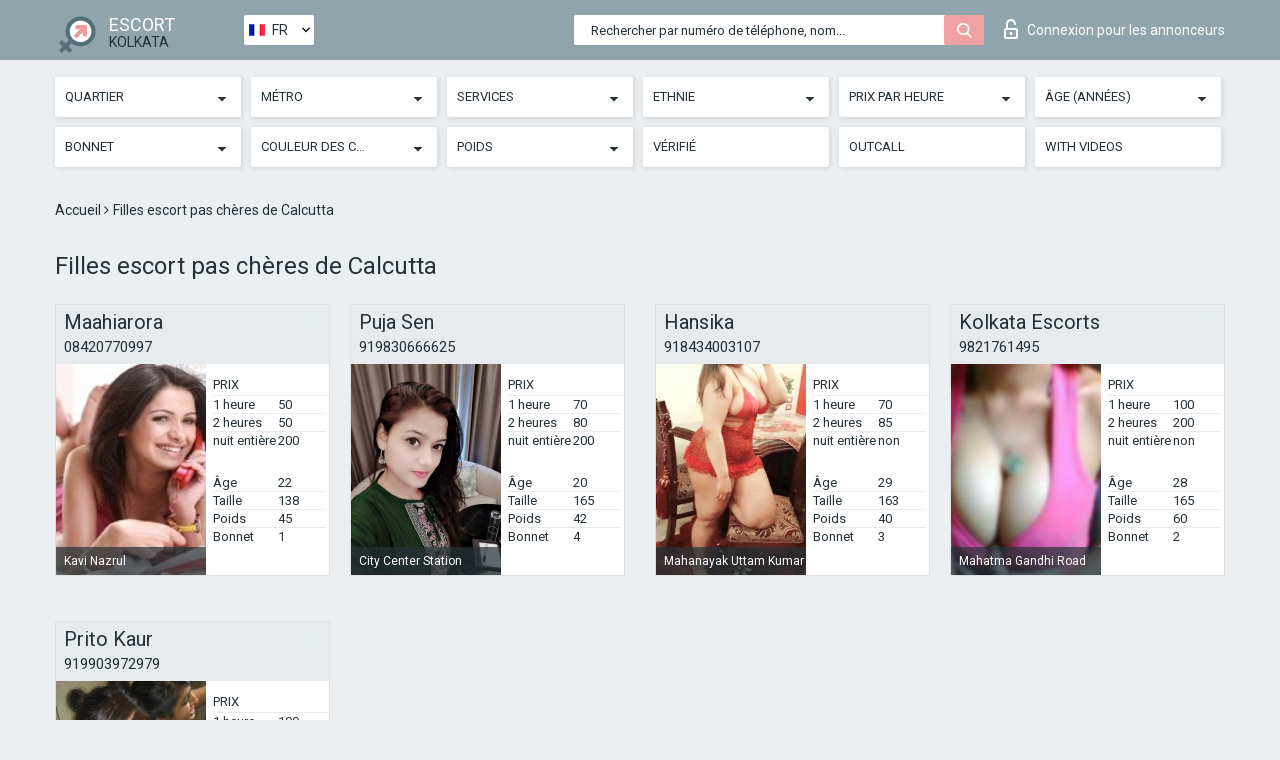

--- FILE ---
content_type: text/html; charset=UTF-8;
request_url: https://escortsitekolkata.com/fr/pricecheap/
body_size: 8335
content:
<!DOCTYPE html>
<html lang="fr">
<head>
	<meta http-equiv=Content-Type content="text/html;charset=UTF-8" />
	<meta http-equiv="X-UA-Compatible" content="IE=edge" />
	<meta name="viewport" content="width=device-width, minimum-scale=1, maximum-scale=1" />
	
	<title>Filles escort pas chères de Calcutta, prostituées disponibles</title>
	<meta name="description" content="Filles escort pas chères de Calcutta sont heureuses de vous satisfaire aux prix les plus abordables, des rabais généreuxattendent les nouveaux clients">
   	<meta name="keywords" content="Calcutta, 1-100">
	<!--Language-->
	<link rel="alternate" hreflang="x-default" href="https://escortsitekolkata.com/pricecheap/" />
	<link rel="alternate" hreflang="en" href="https://escortsitekolkata.com/pricecheap/" />
	<link rel="alternate" hreflang="pt" href="https://escortsitekolkata.com/pt/pricecheap/" />
	<link rel="alternate" hreflang="fr" href="https://escortsitekolkata.com/fr/pricecheap/" />
	<link rel="alternate" hreflang="es" href="https://escortsitekolkata.com/es/pricecheap/" />
	<link rel="alternate" hreflang="de" href="https://escortsitekolkata.com/de/pricecheap/" />
	<link rel="alternate" hreflang="ru" href="https://escortsitekolkata.com/ru/pricecheap/" />
	<link rel="canonical" href="https://escortsitekolkata.com/fr/pricecheap/">
	<!-- different favicon -->
	<link rel="shortcut icon" href="/site1/favicons/favicon.ico" type="image/x-icon" />
	<link rel="apple-touch-icon" href="/site1/favicons/apple-touch-icon.png" />
	<link rel="apple-touch-icon" sizes="57x57" href="/site1/favicons/apple-touch-icon-57x57.png" />
	<link rel="apple-touch-icon" sizes="72x72" href="/site1/favicons/apple-touch-icon-72x72.png" />
	<link rel="apple-touch-icon" sizes="76x76" href="/site1/favicons/apple-touch-icon-76x76.png" />
	<link rel="apple-touch-icon" sizes="114x114" href="/site1/favicons/apple-touch-icon-114x114.png" />
	<link rel="apple-touch-icon" sizes="120x120" href="/site1/favicons/apple-touch-icon-120x120.png" />
	<link rel="apple-touch-icon" sizes="144x144" href="/site1/favicons/apple-touch-icon-144x144.png" />
	<link rel="apple-touch-icon" sizes="152x152" href="/site1/favicons/apple-touch-icon-152x152.png" />
	<link rel="apple-touch-icon" sizes="180x180" href="/site1/favicons/apple-touch-icon-180x180.png" />
	<!--/ different favicon -->
	

	<!--[if IE]><script src="//cdnjs.cloudflare.com/ajax/libs/html5shiv/3.7.3/html5shiv.min.js"></script><![endif]-->
	<link rel="stylesheet" type="text/css" href="/site1/css/app.min.css" />
</head>

<body class="home">
	<!-- header -->
	<div class="up-wrap">
		<div class="up-box">&#8963;</div>
	</div>
	<header id="header" class="header">
		<!-- top -->
		<div class="header-top">
			<div class="container">
				<!-- logo -->
				<a href="/fr/" class="logo">
					<img src="/site1/images/logo.png" class="logo__img" alt="logo">
					<span class="logo__text">
						ESCORT<br>
						<i>Kolkata</i>
					</span>
				</a>
				<div class="local ">
	                <!-- lang -->
	                <div class="lang_dropdown">
	                    <div class="lang_dropbtn lang_fr">FR</div>
	                    	                    <div class="lang_dropdown-content">
	                        	                        	                     	<a class="lang_en lngs" href="https://escortsitekolkata.com/pricecheap/">EN</a>
	                        	                        	                        	                     	<a class="lang_pt lngs" href="https://escortsitekolkata.com/pt/pricecheap/">PT</a>
	                        	                        	                        	                        	                        	                        	                     	<a class="lang_es lngs" href="https://escortsitekolkata.com/es/pricecheap/">ES</a>
	                        	                        	                        	                     	<a class="lang_de lngs" href="https://escortsitekolkata.com/de/pricecheap/">DE</a>
	                        	                        	                        	                     	<a class="lang_ru lngs" href="https://escortsitekolkata.com/ru/pricecheap/">RU</a>
	                        	                        	                    </div>
	                    	                </div>
	                <!-- end lang -->
      			</div>
				<!-- login -->
				<a href="/user.php?lang=fr" class="login"><i class="icon icon-lock"></i>Connexion <span>pour les annonceurs</span></a>
				<!-- form -->
				<button class="toggle-search" type="button">
					<img src="/site1/images/search.svg" class="icon-search-lg" alt="search">
				</button>

				<div id="form-search" class="form-search topsearch ">
					<button type="submit" class="btn-search"><i class="icon icon-search"></i>
					</button>
					<input type="text" class="form-search__input topsearch" name="topsearch" placeholder="Rechercher par numéro de téléphone, nom...">
				</div>
			</div>
		</div>

							<!-- menu button -->
		<button id="menu-button" class="menu-button" type="button"><span class="burger-icon"></span>
		</button>
		<!-- menu -->
		<nav id="menu" class="menu" role="navigation">
			<ul class="menu-list container">
				<li class="menu-list__item menu-list__item_box toggle-dropdown">
					<a href="#" rel="nofollow"><span class="toggle-span">Quartier</span></a>
					<!-- submenu -->
					<ul class="submenu">
					<!-- col -->
															                    <!-- District -->
																										<li class="submenu-list__item">
								<label class="menu__label" for="district0" rel="district0">
									<a href="/fr/location-alipore/" class="menu__text"> Alipore</a>
								</label>
							</li>
														<li class="submenu-list__item">
								<label class="menu__label" for="district0" rel="district0">
									<a href="/fr/location-ashok-nagar/" class="menu__text"> Ashok Nagar</a>
								</label>
							</li>
														<li class="submenu-list__item">
								<label class="menu__label" for="district0" rel="district0">
									<a href="/fr/location-bansdroni/" class="menu__text"> Bansdroni</a>
								</label>
							</li>
														<li class="submenu-list__item">
								<label class="menu__label" for="district0" rel="district0">
									<a href="/fr/location-baranagar/" class="menu__text"> Baranagar</a>
								</label>
							</li>
														<li class="submenu-list__item">
								<label class="menu__label" for="district0" rel="district0">
									<a href="/fr/location-barasat/" class="menu__text"> Barasat</a>
								</label>
							</li>
														<li class="submenu-list__item">
								<label class="menu__label" for="district0" rel="district0">
									<a href="/fr/location-barrackpore/" class="menu__text"> Barrackpore</a>
								</label>
							</li>
														<li class="submenu-list__item">
								<label class="menu__label" for="district0" rel="district0">
									<a href="/fr/location-batapara/" class="menu__text"> Batapara</a>
								</label>
							</li>
														<li class="submenu-list__item">
								<label class="menu__label" for="district0" rel="district0">
									<a href="/fr/location-behala/" class="menu__text"> Behala</a>
								</label>
							</li>
														<li class="submenu-list__item">
								<label class="menu__label" for="district0" rel="district0">
									<a href="/fr/location-bhovanipor/" class="menu__text"> Bhovanipor</a>
								</label>
							</li>
														<li class="submenu-list__item">
								<label class="menu__label" for="district0" rel="district0">
									<a href="/fr/location-bidhen-sarani/" class="menu__text"> Bidhen Sarani</a>
								</label>
							</li>
														<li class="submenu-list__item">
								<label class="menu__label" for="district0" rel="district0">
									<a href="/fr/location-boubazar/" class="menu__text"> Boubazar</a>
								</label>
							</li>
														<li class="submenu-list__item">
								<label class="menu__label" for="district0" rel="district0">
									<a href="/fr/location-central/" class="menu__text"> Central</a>
								</label>
							</li>
														<li class="submenu-list__item">
								<label class="menu__label" for="district0" rel="district0">
									<a href="/fr/location-dhapa/" class="menu__text"> Dhapa</a>
								</label>
							</li>
														<li class="submenu-list__item">
								<label class="menu__label" for="district0" rel="district0">
									<a href="/fr/location-garden-ritch/" class="menu__text"> Garden Ritch</a>
								</label>
							</li>
														<li class="submenu-list__item">
								<label class="menu__label" for="district0" rel="district0">
									<a href="/fr/location-gary/" class="menu__text"> Gary</a>
								</label>
							</li>
														<li class="submenu-list__item">
								<label class="menu__label" for="district0" rel="district0">
									<a href="/fr/location-hedua/" class="menu__text"> Hedua</a>
								</label>
							</li>
														<li class="submenu-list__item">
								<label class="menu__label" for="district0" rel="district0">
									<a href="/fr/location-hookahs/" class="menu__text"> Hookahs</a>
								</label>
							</li>
														<li class="submenu-list__item">
								<label class="menu__label" for="district0" rel="district0">
									<a href="/fr/location-hurry/" class="menu__text"> Hurry</a>
								</label>
							</li>
														<li class="submenu-list__item">
								<label class="menu__label" for="district0" rel="district0">
									<a href="/fr/location-i-barge-barisha/" class="menu__text"> I barge Barisha</a>
								</label>
							</li>
														<li class="submenu-list__item">
								<label class="menu__label" for="district0" rel="district0">
									<a href="/fr/location-ichhaper-defense-estate/" class="menu__text"> Ichhaper Defense Estate</a>
								</label>
							</li>
														<li class="submenu-list__item">
								<label class="menu__label" for="district0" rel="district0">
									<a href="/fr/location-jatin-das-park/" class="menu__text"> Jatin Das Park</a>
								</label>
							</li>
														<li class="submenu-list__item">
								<label class="menu__label" for="district0" rel="district0">
									<a href="/fr/location-joka/" class="menu__text"> Joka</a>
								</label>
							</li>
														<li class="submenu-list__item">
								<label class="menu__label" for="district0" rel="district0">
									<a href="/fr/location-kalayet/" class="menu__text"> Kalayet</a>
								</label>
							</li>
														<li class="submenu-list__item">
								<label class="menu__label" for="district0" rel="district0">
									<a href="/fr/location-kancrapara/" class="menu__text"> Kancrapara</a>
								</label>
							</li>
														<li class="submenu-list__item">
								<label class="menu__label" for="district0" rel="district0">
									<a href="/fr/location-macuabazar/" class="menu__text"> Macuabazar</a>
								</label>
							</li>
														<li class="submenu-list__item">
								<label class="menu__label" for="district0" rel="district0">
									<a href="/fr/location-mahestala/" class="menu__text"> Mahestala</a>
								</label>
							</li>
														<li class="submenu-list__item">
								<label class="menu__label" for="district0" rel="district0">
									<a href="/fr/location-mominopor/" class="menu__text"> Mominopor</a>
								</label>
							</li>
														<li class="submenu-list__item">
								<label class="menu__label" for="district0" rel="district0">
									<a href="/fr/location-new-town/" class="menu__text"> New Town</a>
								</label>
							</li>
														<li class="submenu-list__item">
								<label class="menu__label" for="district0" rel="district0">
									<a href="/fr/location-north-barrekper/" class="menu__text"> North Barrekper</a>
								</label>
							</li>
														<li class="submenu-list__item">
								<label class="menu__label" for="district0" rel="district0">
									<a href="/fr/location-north-doomdum/" class="menu__text"> North Doomdum</a>
								</label>
							</li>
														<li class="submenu-list__item">
								<label class="menu__label" for="district0" rel="district0">
									<a href="/fr/location-paltapara/" class="menu__text"> Paltapara</a>
								</label>
							</li>
														<li class="submenu-list__item">
								<label class="menu__label" for="district0" rel="district0">
									<a href="/fr/location-park-of-the-sea/" class="menu__text"> Park of the sea</a>
								</label>
							</li>
														<li class="submenu-list__item">
								<label class="menu__label" for="district0" rel="district0">
									<a href="/fr/location-pugali-m/" class="menu__text"> Pugali M</a>
								</label>
							</li>
														<li class="submenu-list__item">
								<label class="menu__label" for="district0" rel="district0">
									<a href="/fr/location-rajpur-sonarpur/" class="menu__text"> Rajpur Sonarpur</a>
								</label>
							</li>
														<li class="submenu-list__item">
								<label class="menu__label" for="district0" rel="district0">
									<a href="/fr/location-razharhet/" class="menu__text"> Razharhet</a>
								</label>
							</li>
														<li class="submenu-list__item">
								<label class="menu__label" for="district0" rel="district0">
									<a href="/fr/location-rekhuani/" class="menu__text"> Rekhuani</a>
								</label>
							</li>
														<li class="submenu-list__item">
								<label class="menu__label" for="district0" rel="district0">
									<a href="/fr/location-sector-1/" class="menu__text"> Sector 1</a>
								</label>
							</li>
														<li class="submenu-list__item">
								<label class="menu__label" for="district0" rel="district0">
									<a href="/fr/location-sector-v/" class="menu__text"> Sector V</a>
								</label>
							</li>
														<li class="submenu-list__item">
								<label class="menu__label" for="district0" rel="district0">
									<a href="/fr/location-shobhabazar/" class="menu__text"> Shobhabazar</a>
								</label>
							</li>
														<li class="submenu-list__item">
								<label class="menu__label" for="district0" rel="district0">
									<a href="/fr/location-shyamnagar/" class="menu__text"> Shyamnagar</a>
								</label>
							</li>
														<li class="submenu-list__item">
								<label class="menu__label" for="district0" rel="district0">
									<a href="/fr/location-south-doomdum/" class="menu__text"> South Doomdum</a>
								</label>
							</li>
														<li class="submenu-list__item">
								<label class="menu__label" for="district0" rel="district0">
									<a href="/fr/location-taker-peker/" class="menu__text"> Taker Peker</a>
								</label>
							</li>
														<li class="submenu-list__item">
								<label class="menu__label" for="district0" rel="district0">
									<a href="/fr/location-tala/" class="menu__text"> Tala</a>
								</label>
							</li>
														<li class="submenu-list__item">
								<label class="menu__label" for="district0" rel="district0">
									<a href="/fr/location-thalassa/" class="menu__text"> Thalassa</a>
								</label>
							</li>
														<li class="submenu-list__item">
								<label class="menu__label" for="district0" rel="district0">
									<a href="/fr/location-toligang/" class="menu__text"> Toligang</a>
								</label>
							</li>
														<li class="submenu-list__item">
								<label class="menu__label" for="district0" rel="district0">
									<a href="/fr/location-vedic-village/" class="menu__text"> Vedic Village</a>
								</label>
							</li>
																		</ul>
				</li>

												<li class="menu-list__item menu-list__item_box toggle-dropdown">
					<a href="#" rel="nofollow"><span class="toggle-span">Métro</span></a>
					<!-- submenu -->
					<ul class="submenu">
					<!-- col -->
					                    					                    <!-- Subway -->
												<li class="submenu-col-2">
							<ul class="submenu-list">
																									<li class="submenu-list__item">
								<label class="menu__label" for="subway1" rel="subway1">
									<a href="/fr/metro-belgachia/" class="menu__text"> Belgachia</a>
								</label>
							</li>
                            
																					<li class="submenu-list__item">
								<label class="menu__label" for="subway2" rel="subway2">
									<a href="/fr/metro-cbd1/" class="menu__text"> CBD1</a>
								</label>
							</li>
                            
																					<li class="submenu-list__item">
								<label class="menu__label" for="subway3" rel="subway3">
									<a href="/fr/metro-central/" class="menu__text"> Central</a>
								</label>
							</li>
                            
																					<li class="submenu-list__item">
								<label class="menu__label" for="subway4" rel="subway4">
									<a href="/fr/metro-central-park-station/" class="menu__text"> Central Park Station</a>
								</label>
							</li>
                            
																					<li class="submenu-list__item">
								<label class="menu__label" for="subway5" rel="subway5">
									<a href="/fr/metro-chandni/" class="menu__text"> Chandni</a>
								</label>
							</li>
                            							</ul>
						</li>
						<li class="submenu-col-2">
							<ul class="submenu-list">
								
																					<li class="submenu-list__item">
								<label class="menu__label" for="subway6" rel="subway6">
									<a href="/fr/metro-chandni-chowk/" class="menu__text"> Chandni Chowk</a>
								</label>
							</li>
                            
																					<li class="submenu-list__item">
								<label class="menu__label" for="subway7" rel="subway7">
									<a href="/fr/metro-city-center-station/" class="menu__text"> City Center Station</a>
								</label>
							</li>
                            
																					<li class="submenu-list__item">
								<label class="menu__label" for="subway8" rel="subway8">
									<a href="/fr/metro-convention-centre/" class="menu__text"> Convention Centre</a>
								</label>
							</li>
                            
																					<li class="submenu-list__item">
								<label class="menu__label" for="subway9" rel="subway9">
									<a href="/fr/metro-esplanade/" class="menu__text"> Esplanade</a>
								</label>
							</li>
                            
																					<li class="submenu-list__item">
								<label class="menu__label" for="subway10" rel="subway10">
									<a href="/fr/metro-girish-park-metro-station/" class="menu__text"> Girish Park Metro Station</a>
								</label>
							</li>
                            							</ul>
						</li>
						<li class="submenu-col-2">
							<ul class="submenu-list">
								
																					<li class="submenu-list__item">
								<label class="menu__label" for="subway11" rel="subway11">
									<a href="/fr/metro-gitanjali-metro-station/" class="menu__text"> Gitanjali Metro Station</a>
								</label>
							</li>
                            
																					<li class="submenu-list__item">
								<label class="menu__label" for="subway12" rel="subway12">
									<a href="/fr/metro-kalkhetra/" class="menu__text"> Kalkhetra</a>
								</label>
							</li>
                            
																					<li class="submenu-list__item">
								<label class="menu__label" for="subway13" rel="subway13">
									<a href="/fr/metro-kavi-nazrul/" class="menu__text"> Kavi Nazrul</a>
								</label>
							</li>
                            
																					<li class="submenu-list__item">
								<label class="menu__label" for="subway14" rel="subway14">
									<a href="/fr/metro-kavi-subhash/" class="menu__text"> Kavi Subhash</a>
								</label>
							</li>
                            
																					<li class="submenu-list__item">
								<label class="menu__label" for="subway15" rel="subway15">
									<a href="/fr/metro-mahanayak-uttam-kumar/" class="menu__text"> Mahanayak Uttam Kumar</a>
								</label>
							</li>
                            							</ul>
						</li>
						<li class="submenu-col-2">
							<ul class="submenu-list">
								
																					<li class="submenu-list__item">
								<label class="menu__label" for="subway16" rel="subway16">
									<a href="/fr/metro-mahatma-gandhi-road/" class="menu__text"> Mahatma Gandhi Road</a>
								</label>
							</li>
                            
																					<li class="submenu-list__item">
								<label class="menu__label" for="subway17" rel="subway17">
									<a href="/fr/metro-maidan-metro-station/" class="menu__text"> Maidan Metro Station</a>
								</label>
							</li>
                            
																					<li class="submenu-list__item">
								<label class="menu__label" for="subway18" rel="subway18">
									<a href="/fr/metro-masterda-surya-sen/" class="menu__text"> Masterda Surya Sen</a>
								</label>
							</li>
                            
																					<li class="submenu-list__item">
								<label class="menu__label" for="subway19" rel="subway19">
									<a href="/fr/metro-netaji/" class="menu__text"> Netaji</a>
								</label>
							</li>
                            
																					<li class="submenu-list__item">
								<label class="menu__label" for="subway20" rel="subway20">
									<a href="/fr/metro-noapara/" class="menu__text"> Noapara</a>
								</label>
							</li>
                            							</ul>
						</li>
						<li class="submenu-col-2">
							<ul class="submenu-list">
								
																					<li class="submenu-list__item">
								<label class="menu__label" for="subway21" rel="subway21">
									<a href="/fr/metro-park-street/" class="menu__text"> Park Street</a>
								</label>
							</li>
                            
																					<li class="submenu-list__item">
								<label class="menu__label" for="subway22" rel="subway22">
									<a href="/fr/metro-rabindra-sadan/" class="menu__text"> Rabindra Sadan</a>
								</label>
							</li>
                            
																					<li class="submenu-list__item">
								<label class="menu__label" for="subway23" rel="subway23">
									<a href="/fr/metro-rabindra-sarovar-metro-station/" class="menu__text"> Rabindra Sarovar Metro Station</a>
								</label>
							</li>
                            
																					<li class="submenu-list__item">
								<label class="menu__label" for="subway24" rel="subway24">
									<a href="/fr/metro-sakher-bazar-station/" class="menu__text"> Sakher Bazar Station</a>
								</label>
							</li>
                            
																					<li class="submenu-list__item">
								<label class="menu__label" for="subway25" rel="subway25">
									<a href="/fr/metro-sector-v-metro-station/" class="menu__text"> Sector V Metro Station</a>
								</label>
							</li>
                            							</ul>
						</li>
						<li class="submenu-col-2">
							<ul class="submenu-list">
								
																					<li class="submenu-list__item">
								<label class="menu__label" for="subway26" rel="subway26">
									<a href="/fr/metro-shobhabazar-sutanuti/" class="menu__text"> Shobhabazar Sutanuti</a>
								</label>
							</li>
                            
																					<li class="submenu-list__item">
								<label class="menu__label" for="subway27" rel="subway27">
									<a href="/fr/metro-shyambazar/" class="menu__text"> Shyambazar</a>
								</label>
							</li>
                            
																					<li class="submenu-list__item">
								<label class="menu__label" for="subway28" rel="subway28">
									<a href="/fr/metro-sub-cbd2/" class="menu__text"> Sub-CBD2</a>
								</label>
							</li>
                            
																					<li class="submenu-list__item">
								<label class="menu__label" for="subway29" rel="subway29">
									<a href="/fr/metro-thakurpukur-bazar-station/" class="menu__text"> Thakurpukur Bazar Station</a>
								</label>
							</li>
                            
																					<li class="submenu-list__item">
								<label class="menu__label" for="subway30" rel="subway30">
									<a href="/fr/metro-titumir/" class="menu__text"> Titumir</a>
								</label>
							</li>
                            							</ul>
						</li>
						<li class="submenu-col-2">
							<ul class="submenu-list">
								
															</ul>
						</li>
										</ul>
				</li>
				

				<li class="menu-list__item menu-list__item_box toggle-dropdown">
					<a href="#" rel="nofollow"><span class="toggle-span">Services</span></a>
					<!-- submenu -->
					<ul class="submenu submenu_category">
						<!-- col -->
						<li class="submenu-col-3">
                                                                                                <!-- start sex -->
                                    <ul class="submenu-list">
                                        <li class="submenu-list__title">Sexe</li>
                                        										                                            <li class="submenu-list__item">
                                                <label class="menu__label" for="sex31" rel="sex31">
                                                	<a href="/fr/service-classic-sex/" class="menu__text"> Classique sexe</a>
                                                </label>
                                            </li>
                                        										                                            <li class="submenu-list__item">
                                                <label class="menu__label" for="sex32" rel="sex32">
                                                	<a href="/fr/service-a-level/" class="menu__text"> Un niveau</a>
                                                </label>
                                            </li>
                                        										                                            <li class="submenu-list__item">
                                                <label class="menu__label" for="sex33" rel="sex33">
                                                	<a href="/fr/service-owo-oral-without-condom/" class="menu__text"> OWO - oral sans préservatif</a>
                                                </label>
                                            </li>
                                        										                                            <li class="submenu-list__item">
                                                <label class="menu__label" for="sex34" rel="sex34">
                                                	<a href="/fr/service-group-sex/" class="menu__text"> Sexe en groupe</a>
                                                </label>
                                            </li>
                                        										                                            <li class="submenu-list__item">
                                                <label class="menu__label" for="sex35" rel="sex35">
                                                	<a href="/fr/service-double-penetration/" class="menu__text"> Double pénétration</a>
                                                </label>
                                            </li>
                                        										                                            <li class="submenu-list__item">
                                                <label class="menu__label" for="sex36" rel="sex36">
                                                	<a href="/fr/service-toys/" class="menu__text"> Jouets</a>
                                                </label>
                                            </li>
                                        										                                            <li class="submenu-list__item">
                                                <label class="menu__label" for="sex37" rel="sex37">
                                                	<a href="/fr/service-fetish/" class="menu__text"> Fétiche</a>
                                                </label>
                                            </li>
                                                                            </ul>
                                    <!-- end sex -->
                                                                                                                                                                                                                                                                                                                                                                                                                                                                                                                                                                                                                                                                                                                                                                                                                                                                                                                                                                                                                                                                                                                                                            <!-- start Additionally -->
                                    <ul class="submenu-list">
                                        <li class="submenu-list__title">Aditionellement</li>
                                        										                                            <li class="submenu-list__item">
                                                <label class="menu__label" for="additionally38">
                                                	<a href="/fr/service-escort/" class="menu__text"> Escorte</a>
                                                </label>
                                            </li>
                                        										                                            <li class="submenu-list__item">
                                                <label class="menu__label" for="additionally39">
                                                	<a href="/fr/service-photography/" class="menu__text"> La photographie</a>
                                                </label>
                                            </li>
                                        										                                            <li class="submenu-list__item">
                                                <label class="menu__label" for="additionally40">
                                                	<a href="/fr/service-there-is-a-young-man-for-a-couple/" class="menu__text"> Il y a un jeune homme pour un couple</a>
                                                </label>
                                            </li>
                                        										                                            <li class="submenu-list__item">
                                                <label class="menu__label" for="additionally41">
                                                	<a href="/fr/service-couples/" class="menu__text"> Des couples</a>
                                                </label>
                                            </li>
                                        										                                            <li class="submenu-list__item">
                                                <label class="menu__label" for="additionally42">
                                                	<a href="/fr/service-washing-in-the-shower/" class="menu__text"> Laver sous la douche</a>
                                                </label>
                                            </li>
                                        										                                            <li class="submenu-list__item">
                                                <label class="menu__label" for="additionally43">
                                                	<a href="/fr/service-pipshaw/" class="menu__text"> Pipshaw</a>
                                                </label>
                                            </li>
                                        										                                            <li class="submenu-list__item">
                                                <label class="menu__label" for="additionally44">
                                                	<a href="/fr/service-rimming/" class="menu__text"> Anulingus</a>
                                                </label>
                                            </li>
                                                                            </ul>
                                    <!-- end Additionally -->
                                                                                                                                                                                                            </li>

                        <li class="submenu-col-3">
                                                                                                                                                                                                                                                                                                                                                                                                                                                                        <!-- start Massage -->
                                    <ul class="submenu-list">
                                        <li class="submenu-list__title">Massage</li>
                                        										                                            <li class="submenu-list__item">
                                                <label class="menu__label" for="massage45">
                                                	<a href="/fr/service-professional-massage/" class="menu__text"> Massage professionnel</a>
                                                </label>
                                            </li>
                                        										                                            <li class="submenu-list__item">
                                                <label class="menu__label" for="massage46">
                                                	<a href="/fr/service-erotic-massage/" class="menu__text"> Massage érotique</a>
                                                </label>
                                            </li>
                                        										                                            <li class="submenu-list__item">
                                                <label class="menu__label" for="massage47">
                                                	<a href="/fr/service-urologic-massage/" class="menu__text"> Massage urologique</a>
                                                </label>
                                            </li>
                                        										                                            <li class="submenu-list__item">
                                                <label class="menu__label" for="massage48">
                                                	<a href="/fr/service-thai-massage/" class="menu__text"> Massage thaï</a>
                                                </label>
                                            </li>
                                        										                                            <li class="submenu-list__item">
                                                <label class="menu__label" for="massage49">
                                                	<a href="/fr/service-massotherapy/" class="menu__text"> Massothérapie</a>
                                                </label>
                                            </li>
                                        										                                            <li class="submenu-list__item">
                                                <label class="menu__label" for="massage50">
                                                	<a href="/fr/service-four-hand-massage/" class="menu__text"> Massage à quatre mains</a>
                                                </label>
                                            </li>
                                        										                                            <li class="submenu-list__item">
                                                <label class="menu__label" for="massage51">
                                                	<a href="/fr/service-sports-massage/" class="menu__text"> Massage sportif</a>
                                                </label>
                                            </li>
                                        										                                            <li class="submenu-list__item">
                                                <label class="menu__label" for="massage52">
                                                	<a href="/fr/service-relaxing-massage/" class="menu__text"> Massage relaxant</a>
                                                </label>
                                            </li>
                                        										                                            <li class="submenu-list__item">
                                                <label class="menu__label" for="massage53">
                                                	<a href="/fr/service-sakura-branch/" class="menu__text"> Direction de Sakura</a>
                                                </label>
                                            </li>
                                                                            </ul>
                                    <!-- end Massage -->
                                                                                                                                                                                                                                                                                                                                                                                                                                                                                                                                                                                                                                                                                                                                                                                                                                                                                                            <!-- start Striptease -->
                                    <ul class="submenu-list">
                                        <li class="submenu-list__title">Strip-tease</li>
                                        										                                            <li class="submenu-list__item">
                                                <label class="menu__label" for="strip54">
                                                	<a href="/fr/service-striptease/" class="menu__text"> Strip-tease</a>
                                                </label>
                                            </li>
                                        										                                            <li class="submenu-list__item">
                                                <label class="menu__label" for="strip55">
                                                	<a href="/fr/service-belly-dance/" class="menu__text"> Danse du ventre</a>
                                                </label>
                                            </li>
                                        										                                            <li class="submenu-list__item">
                                                <label class="menu__label" for="strip56">
                                                	<a href="/fr/service-lesbian/" class="menu__text"> Lesbian</a>
                                                </label>
                                            </li>
                                                                            </ul>
                                    <!-- end Striptease -->
                                                                                    </li>

                        <li class="submenu-col-3">
                                                                                                                                                                                                                                                                                                                                                                                                            <!-- start BDSM -->
                                    <ul class="submenu-list">
                                        <li class="submenu-list__title">BDSM</li>
                                        										                                            <li class="submenu-list__item">
                                                <label class="menu__label" for="bdsm57">
                                                	<a href="/fr/service-mistress/" class="menu__text"> Maîtresse</a>
                                                </label>
                                            </li>
                                        										                                            <li class="submenu-list__item">
                                                <label class="menu__label" for="bdsm58">
                                                	<a href="/fr/service-light-domination/" class="menu__text"> Domination légère</a>
                                                </label>
                                            </li>
                                        										                                            <li class="submenu-list__item">
                                                <label class="menu__label" for="bdsm59">
                                                	<a href="/fr/service-bdsm/" class="menu__text"> BDSM</a>
                                                </label>
                                            </li>
                                        										                                            <li class="submenu-list__item">
                                                <label class="menu__label" for="bdsm60">
                                                	<a href="/fr/service-slave/" class="menu__text"> Esclave</a>
                                                </label>
                                            </li>
                                        										                                            <li class="submenu-list__item">
                                                <label class="menu__label" for="bdsm61">
                                                	<a href="/fr/service-strap-on/" class="menu__text"> Strap-on</a>
                                                </label>
                                            </li>
                                        										                                            <li class="submenu-list__item">
                                                <label class="menu__label" for="bdsm62">
                                                	<a href="/fr/service-role-playing-games/" class="menu__text"> Jeux de rôles</a>
                                                </label>
                                            </li>
                                        										                                            <li class="submenu-list__item">
                                                <label class="menu__label" for="bdsm63">
                                                	<a href="/fr/service-bandage/" class="menu__text"> Bandage</a>
                                                </label>
                                            </li>
                                        										                                            <li class="submenu-list__item">
                                                <label class="menu__label" for="bdsm64">
                                                	<a href="/fr/service-trampling/" class="menu__text"> Piétinement</a>
                                                </label>
                                            </li>
                                                                            </ul>
                                    <!-- end BDSM -->
                                                                                                                                                                                                                                                                                                                                                                                                                                                                                                                                                                                                                                                            <!-- start Caress -->
                                    <ul class="submenu-list">
                                        <li class="submenu-list__title">Caresse</li>
                                        										                                            <li class="submenu-list__item">
                                                <label class="menu__label" for="caress65">
                                                	<a href="/fr/service-blowjob-condom/" class="menu__text"> Préservatif Fellation</a>
                                                </label>
                                            </li>
                                        										                                            <li class="submenu-list__item">
                                                <label class="menu__label" for="caress66">
                                                	<a href="/fr/service-gfe/" class="menu__text"> Une expérience de petite amie</a>
                                                </label>
                                            </li>
                                        										                                            <li class="submenu-list__item">
                                                <label class="menu__label" for="caress67">
                                                	<a href="/fr/service-deepthroating-blowjob/" class="menu__text"> Deepthroating Fellation</a>
                                                </label>
                                            </li>
                                        										                                            <li class="submenu-list__item">
                                                <label class="menu__label" for="caress68">
                                                	<a href="/fr/service-blowjob-in-the-car/" class="menu__text"> Fellation dans la voiture</a>
                                                </label>
                                            </li>
                                        										                                            <li class="submenu-list__item">
                                                <label class="menu__label" for="caress69">
                                                	<a href="/fr/service-cunnilingus/" class="menu__text"> Cunnilingus</a>
                                                </label>
                                            </li>
                                        										                                            <li class="submenu-list__item">
                                                <label class="menu__label" for="caress70">
                                                	<a href="/fr/service-anilingus/" class="menu__text"> Anilingus</a>
                                                </label>
                                            </li>
                                                                            </ul>
                                    <!-- end Caress -->
                                                                                                                                                                                                                                                                                                                                                                                                </li>

                        <li class="submenu-col-3">
                                                                                                                                                                                                                                                                                                                                                                                                                                                                                                                                                                                                <!-- start Fisting -->
                                    <ul class="submenu-list">
                                        <li class="submenu-list__title">Fisting</li>
                                        										                                            <li class="submenu-list__item">
                                                <label class="menu__label" for="fisting71">
                                                	<a href="/fr/service-classic-fisting/" class="menu__text"> Fisting classique</a>
                                                </label>
                                            </li>
                                        										                                            <li class="submenu-list__item">
                                                <label class="menu__label" for="fisting72">
                                                	<a href="/fr/service-anal-fisting/" class="menu__text"> Fist anal</a>
                                                </label>
                                            </li>
                                        										                                            <li class="submenu-list__item">
                                                <label class="menu__label" for="fisting73">
                                                	<a href="/fr/service-extreme-fisting/" class="menu__text"> Fisting extrême</a>
                                                </label>
                                            </li>
                                                                            </ul>
                                    <!-- end Fisting -->
                                                                                                                                                                                                                                                                                    <!-- start Cum -->
                                    <ul class="submenu-list">
                                        <li class="submenu-list__title">Sperme</li>
                                                                                                                            <li class="submenu-list__item">
                                                <label class="menu__label" for="cum74">
                                                	<a href="/fr/service-cim/" class="menu__text"> Sperme dans la bouche</a>
                                                </label>
                                            </li>
                                                                                                                            <li class="submenu-list__item">
                                                <label class="menu__label" for="cum75">
                                                	<a href="/fr/service-cob/" class="menu__text">  Sperme sur le sein</a>
                                                </label>
                                            </li>
                                                                                                                            <li class="submenu-list__item">
                                                <label class="menu__label" for="cum76">
                                                	<a href="/fr/service-cif/" class="menu__text"> Cum In Face</a>
                                                </label>
                                            </li>
                                                                            </ul>
                                    <!-- end Cum -->
                                                                                                                                                                                                                                                                                                                                                                                                                                                                                                                                                                                                                                                                                                                                                                                    <!-- start WS -->
                                    <ul class="submenu-list">
                                        <li class="submenu-list__title">Sports nautiques</li>
                                        										                                            <li class="submenu-list__item">
                                                <label class="menu__label" for="ws77">
                                                	<a href="/fr/service-ws-giving/" class="menu__text"> Sports nautiques donnant</a>
                                                </label>
                                            </li>
                                        										                                            <li class="submenu-list__item">
                                                <label class="menu__label" for="ws78">
                                                	<a href="/fr/service-ws-getting/" class="menu__text"> Sports nautiques obtenir</a>
                                                </label>
                                            </li>
                                                                            </ul>
                                    <!-- end WS -->
                                                                                                                                                                                                                                                                                                                                                                                                                                                                                                						</li>
					</ul>
				</li>

				<li class="menu-list__item menu-list__item_box toggle-dropdown parent">
					<a href="#" rel="nofollow"><span class="toggle-span">Ethnie</span></a>
					<!-- submenu -->
					<ul class="submenu">
                        <!-- update 6.07.18 -->
                        <!-- Nationals -->
																	        <li class="submenu-list__item">
					        	<label class="menu__label" for="nationals79">
					        	<a href="/fr/nation-arab/" class="menu__text"> Arab</a>
					        	</label>
					        </li>
																	        <li class="submenu-list__item">
					        	<label class="menu__label" for="nationals80">
					        	<a href="/fr/nation-asian/" class="menu__text"> Asian</a>
					        	</label>
					        </li>
																	        <li class="submenu-list__item">
					        	<label class="menu__label" for="nationals81">
					        	<a href="/fr/nation-ebony-black/" class="menu__text"> Nègre</a>
					        	</label>
					        </li>
																	        <li class="submenu-list__item">
					        	<label class="menu__label" for="nationals82">
					        	<a href="/fr/nation-european-white/" class="menu__text"> European</a>
					        	</label>
					        </li>
																	        <li class="submenu-list__item">
					        	<label class="menu__label" for="nationals83">
					        	<a href="/fr/nation-indian/" class="menu__text"> Indien</a>
					        	</label>
					        </li>
																	        <li class="submenu-list__item">
					        	<label class="menu__label" for="nationals84">
					        	<a href="/fr/nation-latin/" class="menu__text"> Latin</a>
					        	</label>
					        </li>
																	        <li class="submenu-list__item">
					        	<label class="menu__label" for="nationals85">
					        	<a href="/fr/nation-mixed/" class="menu__text"> Mixte</a>
					        	</label>
					        </li>
						                        <!-- end update 6.07.18 -->
					</ul>
				</li>

				<!-- new filters -->
				<!-- price -->
				<li class="menu-list__item menu-list__item_box toggle-dropdown parent">
			        <a href="#" rel="nofollow"><span class="toggle-span">Prix par heure</span></a>
			        <!-- submenu -->
			        <ul class="submenu">
			            <!-- col -->
			            <li class="submenu-col-2">
			                <ul class="submenu-list">
			                    			                    <label class="menu__label" for="search-1"><a href="/fr/pricecheap/" class="menu__text"> 1-100</a></label>
			                    			                    <label class="menu__label" for="search-5"><a href="/fr/price100-250/" class="menu__text"> 100-250</a></label>
			                    			                    <label class="menu__label" for="search-18"><a href="/fr/price250-500/" class="menu__text"> 250-500</a></label>
			                    			                    <label class="menu__label" for="search-31"><a href="/fr/price500-1000/" class="menu__text"> 500-1000</a></label>
			                    			                    <label class="menu__label" for="search-190"><a href="/fr/price1000-5000/" class="menu__text"> 1000-5000</a></label>
			                    			                </ul>
			            </li>
			        </ul>
			    </li>

			    <!-- age -->
			    <li class="menu-list__item menu-list__item_box toggle-dropdown parent">
			        <a href="#" rel="nofollow"><span class="toggle-span">Âge (années)</span></a>
			        <!-- submenu -->
			        <ul class="submenu">
			            <!-- col -->
			            <li class="submenu-col-2">
			                <ul class="submenu-list">
			                    			                    <label class="menu__label" for="search-2"><a href="/fr/age18-20/" class="menu__text"> 18-20</a></label>
			                    			                    <label class="menu__label" for="search-13"><a href="/fr/age21-25/" class="menu__text"> 21-25</a></label>
			                    			                    <label class="menu__label" for="search-14"><a href="/fr/age26-30/" class="menu__text"> 26-30</a></label>
			                    			                    <label class="menu__label" for="search-15"><a href="/fr/age31-35/" class="menu__text"> 31-35</a></label>
			                    			                    <label class="menu__label" for="search-16"><a href="/fr/age36-40/" class="menu__text"> 36-40</a></label>
			                    			                    <label class="menu__label" for="search-17"><a href="/fr/age40-75/" class="menu__text"> 40-75</a></label>
			                    			                </ul>
			            </li>
			        </ul>
			    </li>

			    <!-- bust -->
			    <li class="menu-list__item menu-list__item_box toggle-dropdown parent">
			        <a href="#" rel="nofollow"><span class="toggle-span">Bonnet</span></a>
			        <!-- submenu -->
			        <ul class="submenu">
			            <!-- col -->
			            <li class="submenu-col-2">
			                <ul class="submenu-list">
			                    			                    <label class="menu__label" for="search-3"><a href="/fr/bust1-2/" class="menu__text"> 1-2</a></label>
			                    			                    <label class="menu__label" for="search-4"><a href="/fr/bust2-3/" class="menu__text"> 2-3</a></label>
			                    			                    <label class="menu__label" for="search-11"><a href="/fr/bust-medium/" class="menu__text"> 3-4</a></label>
			                    			                    <label class="menu__label" for="search-12"><a href="/fr/bust-big/" class="menu__text"> 4+</a></label>
			                    			                </ul>
			            </li>
			        </ul>
			    </li>

                <!-- hair -->
                <li class="menu-list__item menu-list__item_box toggle-dropdown parent">
                    <a href="#" rel="nofollow"><span class="toggle-span">Couleur des cheveux</span></a>
                    <!-- submenu -->
                    <ul class="submenu">
                        <!-- col -->
                        <li class="submenu-col-2">
                            <ul class="submenu-list">
                                                                                                <label class="menu__label" for="search-bl6"><a href="/fr/blonde/" class="menu__text"> Blonde </a></label>
                                                                                                <label class="menu__label" for="search-bl7"><a href="/fr/brown/" class="menu__text"> Brown</a></label>
                                                                                                <label class="menu__label" for="search-bl8"><a href="/fr/black/" class="menu__text"> Black</a></label>
                                                                                                <label class="menu__label" for="search-bl9"><a href="/fr/red/" class="menu__text"> Red</a></label>
                                                            </ul>
                        </li>
                    </ul>
                </li>

                <!-- weight -->
                <li class="menu-list__item menu-list__item_box toggle-dropdown parent">
                    <a href="#" rel="nofollow"><span class="toggle-span">Poids</span></a>
                    <!-- submenu -->
                    <ul class="submenu">
                        <!-- col -->
                        <li class="submenu-col-2">
                            <ul class="submenu-list">
                                                                <input class="menu__checkbox" type="checkbox" name="search-bl" value="26" id="search-26"  />
                                <label class="menu__label" for="search-26"><a href="/fr/w40-50/" class="menu__text"> Skinny</a></label>
                                                                <input class="menu__checkbox" type="checkbox" name="search-bl" value="27" id="search-27"  />
                                <label class="menu__label" for="search-27"><a href="/fr/w50-60/" class="menu__text"> Slim</a></label>
                                                                <input class="menu__checkbox" type="checkbox" name="search-bl" value="28" id="search-28"  />
                                <label class="menu__label" for="search-28"><a href="/fr/w60-80/" class="menu__text"> Chubby</a></label>
                                                                <input class="menu__checkbox" type="checkbox" name="search-bl" value="29" id="search-29"  />
                                <label class="menu__label" for="search-29"><a href="/fr/w80-100/" class="menu__text"> Fat</a></label>
                                                            </ul>
                        </li>
                    </ul>
                </li>

			    <li class="menu-list__item menu-list__item_box toggle-dropdown li_filter menu-list__item_label">
			    				        <input class="menu__checkbox" type="checkbox" name="search-bl" value="21" id="search-21"  />
	                <label class="menu__label" for="search-21"><a href="/fr/checked/" class="menu__text"> Vérifié</a></span></label>
			    </li>

			    <li class="menu-list__item menu-list__item_box toggle-dropdown li_filter menu-list__item_label">
			    				        <input class="menu__checkbox" type="checkbox" name="search-bl" value="22" id="search-22"  />
	                <label class="menu__label" for="search-22"><a href="/fr/viezd/" class="menu__text"> Outcall</a></span></label>
			    </li>

			    <li class="menu-list__item menu-list__item_box toggle-dropdown li_filter menu-list__item_label">
			    				        <input class="menu__checkbox" type="checkbox" name="search-bl" value="23" id="search-23"  />
	                <label class="menu__label" for="search-23"><a href="/fr/isvideo/" class="menu__text"> With videos</a></span></label>
			    </li>
			</ul>
			<!--/ new filters -->
		</nav>
		

			</header>

	<main class="wrapper">
    <!-- CATEGORY BREADCRUMBS -->
        <div class="breadcrumbs clearfix">
            <div class="container">
                <ul class="breadcrumbs-list">
                    <li class="breadcrumbs-list__item">
                        <a href="/fr/" class="breadcrumbs__item_link link">Accueil </a><i class="fa fa-angle-right" aria-hidden="true"></i>
                    </li>
                    <li class="breadcrumbs-list__item">
                        <span>Filles escort pas chères de Calcutta</span>
                    </li>
                </ul>
            </div>
        </div>
        
        <!-- title -->
        <div class="title container">
            <h1>Filles escort pas chères de Calcutta</h1>
        </div>
        <!-- cards -->
        <section id="cards" class="cards">
            <div class="container">
                <div class="row">
                                  <div class="allformspage">
                    <!-- item -->
<div class="col-xs-6 col-md-4 col-lg-3">
	<div class="card">
		<!-- card-panel -->
		<div class="card-panel">
			<a href="/fr/maahiarora/" class="card-panel-item card-panel-item_name"><span>Maahiarora</span></a>
			<div class="card-panel-item card-panel-item_tel"><a href="tel:08420770997">08420770997</a></div>
		</div>

		<!-- body -->
		<div class="card-body">
			<!-- image -->
			<a href="/fr/maahiarora/" class="cards__image" rel="nofollow">
				<img src="/small/13903/67429.jpg" alt="girl">
				<span class="card__subway">
								    Kavi Nazrul
								</span>
			</a>

			<!-- list -->
			 <!-- noindex -->
			<div class="card-list">

				<!-- item -->
				<div class="card-list-item">
					<div class="card-list-item__title">PRIX</div>
					<ul class="list">
						<li>
							<span>1 heure</span>
							<span>50</span>
						</li>
						<li>
							<span>2 heures</span>
							<span>50</span>
						</li>
						<li>
							<span>nuit entière</span>
							<span>200</span>
						</li>
					</ul>
				</div>

				<!-- item -->
				<div class="card-list-item">
					<ul class="list">
						<li>
							<span>Âge</span>
							<span>22 </span>
						</li>
						<li>
							<span>Taille</span>
							<span>138</span>
						</li>
						<li>
							<span>Poids</span>
							<span>45</span>
						</li>
						<li>
							<span>Bonnet</span>
							<span>1</span>
						</li>
					</ul>
				</div>

				<!-- check -->
				<div class="check-label-list">
														</div>

			</div>
			 <!-- /noindex -->
		</div>
	</div>
</div>
<!-- item -->
<div class="col-xs-6 col-md-4 col-lg-3">
	<div class="card">
		<!-- card-panel -->
		<div class="card-panel">
			<a href="/fr/puja-sen/" class="card-panel-item card-panel-item_name"><span>Puja Sen</span></a>
			<div class="card-panel-item card-panel-item_tel"><a href="tel:919830666625">919830666625</a></div>
		</div>

		<!-- body -->
		<div class="card-body">
			<!-- image -->
			<a href="/fr/puja-sen/" class="cards__image" rel="nofollow">
				<img src="/small/35341/180138.jpg" alt="girl">
				<span class="card__subway">
								    City Center Station
								</span>
			</a>

			<!-- list -->
			 <!-- noindex -->
			<div class="card-list">

				<!-- item -->
				<div class="card-list-item">
					<div class="card-list-item__title">PRIX</div>
					<ul class="list">
						<li>
							<span>1 heure</span>
							<span>70</span>
						</li>
						<li>
							<span>2 heures</span>
							<span>80</span>
						</li>
						<li>
							<span>nuit entière</span>
							<span>200</span>
						</li>
					</ul>
				</div>

				<!-- item -->
				<div class="card-list-item">
					<ul class="list">
						<li>
							<span>Âge</span>
							<span>20 </span>
						</li>
						<li>
							<span>Taille</span>
							<span>165</span>
						</li>
						<li>
							<span>Poids</span>
							<span>42</span>
						</li>
						<li>
							<span>Bonnet</span>
							<span>4</span>
						</li>
					</ul>
				</div>

				<!-- check -->
				<div class="check-label-list">
														</div>

			</div>
			 <!-- /noindex -->
		</div>
	</div>
</div>
<!-- item -->
<div class="col-xs-6 col-md-4 col-lg-3">
	<div class="card">
		<!-- card-panel -->
		<div class="card-panel">
			<a href="/fr/hansika/" class="card-panel-item card-panel-item_name"><span>Hansika</span></a>
			<div class="card-panel-item card-panel-item_tel"><a href="tel:918434003107">918434003107</a></div>
		</div>

		<!-- body -->
		<div class="card-body">
			<!-- image -->
			<a href="/fr/hansika/" class="cards__image" rel="nofollow">
				<img src="/small/35376/180297.jpg" alt="girl">
				<span class="card__subway">
								    Mahanayak Uttam Kumar
								</span>
			</a>

			<!-- list -->
			 <!-- noindex -->
			<div class="card-list">

				<!-- item -->
				<div class="card-list-item">
					<div class="card-list-item__title">PRIX</div>
					<ul class="list">
						<li>
							<span>1 heure</span>
							<span>70</span>
						</li>
						<li>
							<span>2 heures</span>
							<span>85</span>
						</li>
						<li>
							<span>nuit entière</span>
							<span>non</span>
						</li>
					</ul>
				</div>

				<!-- item -->
				<div class="card-list-item">
					<ul class="list">
						<li>
							<span>Âge</span>
							<span>29 </span>
						</li>
						<li>
							<span>Taille</span>
							<span>163</span>
						</li>
						<li>
							<span>Poids</span>
							<span>40</span>
						</li>
						<li>
							<span>Bonnet</span>
							<span>3</span>
						</li>
					</ul>
				</div>

				<!-- check -->
				<div class="check-label-list">
														</div>

			</div>
			 <!-- /noindex -->
		</div>
	</div>
</div>
<!-- item -->
<div class="col-xs-6 col-md-4 col-lg-3">
	<div class="card">
		<!-- card-panel -->
		<div class="card-panel">
			<a href="/fr/kolkata-escorts-1/" class="card-panel-item card-panel-item_name"><span>Kolkata Escorts</span></a>
			<div class="card-panel-item card-panel-item_tel"><a href="tel:9821761495">9821761495</a></div>
		</div>

		<!-- body -->
		<div class="card-body">
			<!-- image -->
			<a href="/fr/kolkata-escorts-1/" class="cards__image" rel="nofollow">
				<img src="/small/13901/67422.jpg" alt="girl">
				<span class="card__subway">
								    Mahatma Gandhi Road
								</span>
			</a>

			<!-- list -->
			 <!-- noindex -->
			<div class="card-list">

				<!-- item -->
				<div class="card-list-item">
					<div class="card-list-item__title">PRIX</div>
					<ul class="list">
						<li>
							<span>1 heure</span>
							<span>100</span>
						</li>
						<li>
							<span>2 heures</span>
							<span>200</span>
						</li>
						<li>
							<span>nuit entière</span>
							<span>non</span>
						</li>
					</ul>
				</div>

				<!-- item -->
				<div class="card-list-item">
					<ul class="list">
						<li>
							<span>Âge</span>
							<span>28 </span>
						</li>
						<li>
							<span>Taille</span>
							<span>165</span>
						</li>
						<li>
							<span>Poids</span>
							<span>60</span>
						</li>
						<li>
							<span>Bonnet</span>
							<span>2</span>
						</li>
					</ul>
				</div>

				<!-- check -->
				<div class="check-label-list">
														</div>

			</div>
			 <!-- /noindex -->
		</div>
	</div>
</div>
<!-- item -->
<div class="col-xs-6 col-md-4 col-lg-3">
	<div class="card">
		<!-- card-panel -->
		<div class="card-panel">
			<a href="/fr/prito-kaur/" class="card-panel-item card-panel-item_name"><span>Prito Kaur</span></a>
			<div class="card-panel-item card-panel-item_tel"><a href="tel:919903972979">919903972979</a></div>
		</div>

		<!-- body -->
		<div class="card-body">
			<!-- image -->
			<a href="/fr/prito-kaur/" class="cards__image" rel="nofollow">
				<img src="/small/35412/180428.jpg" alt="girl">
				<span class="card__subway">
								    Belgachia
								</span>
			</a>

			<!-- list -->
			 <!-- noindex -->
			<div class="card-list">

				<!-- item -->
				<div class="card-list-item">
					<div class="card-list-item__title">PRIX</div>
					<ul class="list">
						<li>
							<span>1 heure</span>
							<span>100</span>
						</li>
						<li>
							<span>2 heures</span>
							<span>200</span>
						</li>
						<li>
							<span>nuit entière</span>
							<span>non</span>
						</li>
					</ul>
				</div>

				<!-- item -->
				<div class="card-list-item">
					<ul class="list">
						<li>
							<span>Âge</span>
							<span>23 </span>
						</li>
						<li>
							<span>Taille</span>
							<span>161</span>
						</li>
						<li>
							<span>Poids</span>
							<span>50</span>
						</li>
						<li>
							<span>Bonnet</span>
							<span>3</span>
						</li>
					</ul>
				</div>

				<!-- check -->
				<div class="check-label-list">
														</div>

			</div>
			 <!-- /noindex -->
		</div>
	</div>
</div>
                    
                    </div>
                </div>
            </div>
        </section>
	</div>
	</main>

	<input type="hidden" id="siteadvsearchressearch" value="" />

	<script src="/site1/js/modernizr-custom.min.js"></script>
	<script src="/site1/js/jq.min.js"></script>
	<script src="/site1/js/app.min.js"></script>

	<link href="/site1/style.css" rel="stylesheet" type="text/css" />
	<link href='//fonts.googleapis.com/css?family=Roboto:400italic,400,700,300&amp;subset=cyrillic' rel='stylesheet' type='text/css' />
	<link href='//maxcdn.bootstrapcdn.com/font-awesome/4.7.0/css/font-awesome.min.css' rel='stylesheet' type='text/css' />
	<link rel="stylesheet" href="/js/rangeSlider/css/ion.rangeSlider.css" type="text/css" media="screen" />
	<link rel="stylesheet" href="/js/rangeSlider/css/ion.rangeSlider.skinHTML5.css" type="text/css" media="screen" />
	<link href="/js/LightGallery/css/lightgallery.css" rel="stylesheet">

	<script src="/js/main.js"></script>
	<script src="/inc/modules/filters/filter_ajax.js?v=2"></script>
</body>
</html>